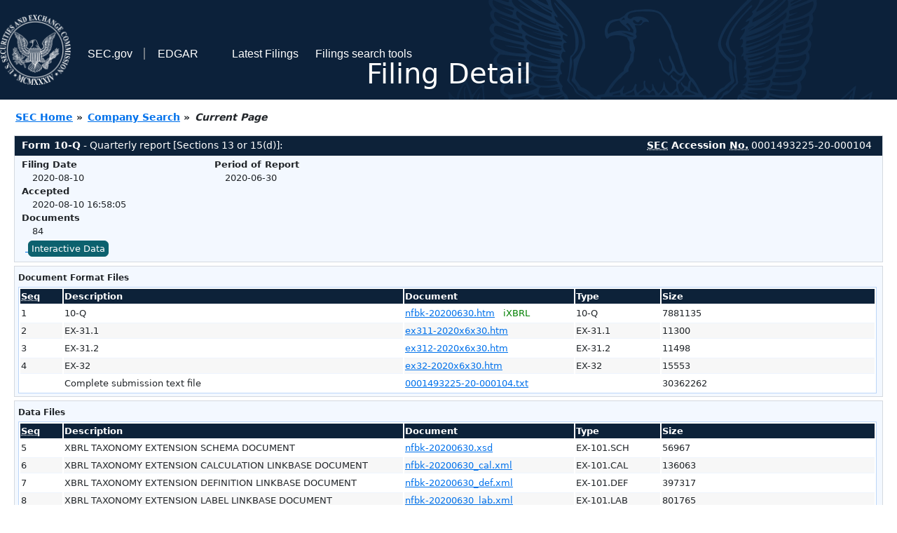

--- FILE ---
content_type: text/html
request_url: https://www.sec.gov/Archives/edgar/data/1493225/000149322520000104/0001493225-20-000104-index.html
body_size: 2877
content:
<!DOCTYPE HTML PUBLIC "-//W3C//DTD HTML 4.01 Transitional//EN" "http://www.w3.org/TR/html4/loose.dtd">
<html xmlns="http://www.w3.org/1999/xhtml">
<head>
<meta http-equiv="Content-Type" content="text/html; charset=utf-8" />
<meta http-equiv="Last-Modified" content="Mon, 10 Aug 2020 20:58:05 GMT" />
<title>EDGAR Filing Documents for 0001493225-20-000104</title>
<link  rel="stylesheet" href="/edgar/search/global/css/bootstrap/bootstrap.min.css" type="text/css" />
<link rel="stylesheet" type="text/css" href="/include/interactive2.css" />
</head>
<body style="margin: 0; font-size: 16px; ">
<!-- SEC Web Analytics - For information please visit: https://www.sec.gov/privacy.htm#collectedinfo -->
<noscript><iframe src="//www.googletagmanager.com/ns.html?id=GTM-TD3BKV"
height="0" width="0" style="display:none;visibility:hidden"></iframe></noscript>
<script>(function(w,d,s,l,i){w[l]=w[l]||[];w[l].push({'gtm.start':
new Date().getTime(),event:'gtm.js'});var f=d.getElementsByTagName(s)[0],
j=d.createElement(s),dl=l!='dataLayer'?'&l='+l:'';j.async=true;j.src=
'//www.googletagmanager.com/gtm.js?id='+i+dl;f.parentNode.insertBefore(j,f);
})(window,document,'script','dataLayer','GTM-TD3BKV');</script>
<!-- End SEC Web Analytics -->
<noscript><div style="color:red; font-weight:bold; text-align:center;">This page uses Javascript. Your browser either doesn't support Javascript or you have it turned off. To see this page as it is meant to appear please use a Javascript enabled browser.</div></noscript>
<!-- BEGIN BANNER -->
<div  id="header" style="text-align: center;">
   <nav id="main-navbar" class="navbar navbar-expand">
      <ul class="navbar-nav">
         <li class="nav-item">
            <a class="nav__sec_link" href="https://www.sec.gov">
               <img src="/edgar/search/images/edgar-logo-2x.png" alt="" style="height:6.25rem">
            </a>
         </li>
         <li class="nav-item">
            <a class="nav__sec_link" href="https://www.sec.gov">
               <span class="link-text d-inline">SEC.gov</span>
            </a>
         </li>
         <li class="nav-item">
            <a class="nav__link" href="//www.sec.gov/submit-filings/about-edgar" id="edgar-short-form"><span class="link-text">EDGAR</span></a>
         </li>
      </ul>

      <ul class="navbar-nav ml-auto">
         <li class="nav-item">
			<a href="/cgi-bin/browse-edgar?action=getcurrent" class="nav__link">Latest Filings</a> 
         </li>
         <li class="nav-item">
            <a href="https://www.sec.gov/edgar/search-and-access" class="nav__link">Filings search tools</a>
         </li>
      </ul>
   </nav>
   <div style="position: absolute;width: 100%;"> <h1 style="position: relative;top: -60px;">Filing Detail</h1></div>
</div>
<!-- END BANNER -->


<!-- BEGIN BREADCRUMBS -->
<div id="breadCrumbs">
   <ul>
      <li><a href="/index.htm">SEC Home</a> &#187;</li>
      <li><a href="/edgar/searchedgar/companysearch.html">Company Search</a> &#187;</li>
      <li class="last">Current Page</li>
   </ul>
</div>
<!-- END BREADCRUMBS -->

<div id="contentDiv">
<!-- START FILING DIV -->
<div class="formDiv">
   <div id="formHeader">
      <div id="formName">
         <strong>Form 10-Q</strong> - Quarterly report [Sections 13 or 15(d)]: 
      </div>
      <div id="secNum">
         <strong><acronym title="Securities and Exchange Commission">SEC</acronym> Accession <acronym title="Number">No.</acronym></strong> 0001493225-20-000104
      </div>
   </div>
   <div class="formContent">
   
      <div class="formGrouping">
         <div class="infoHead">Filing Date</div>
         <div class="info">2020-08-10</div>
         <div class="infoHead">Accepted</div>
         <div class="info">2020-08-10 16:58:05</div>
         <div class="infoHead">Documents</div>
         <div class="info">84</div>
      </div>
      <div class="formGrouping">
         <div class="infoHead">Period of Report</div>
         <div class="info">2020-06-30</div>
      </div>
      <div style="clear:both"></div>
<!-- END FILING DIV -->
<!-- START DOCUMENT DIV -->
   <div style="padding: 4px 0px 4px 0px; font-size: 12px; margin: 0px 2px 0px 5px; width: 100%; overflow:hidden" id="seriesDiv">
      <a href="/cgi-bin/viewer?action=view&amp;cik=1493225&amp;accession_number=0001493225-20-000104&amp;xbrl_type=v" id="interactiveDataBtn">&nbsp;<button type="button" class="btn btn-primary">Interactive Data</button></a>
   </div>
  </div>
    </div>
<div class="formDiv">
   <div style="padding: 0px 0px 4px 0px; font-size: 12px; margin: 0px 2px 0px 5px; width: 100%; overflow:hidden">
      <p>Document Format Files</p>
      <table class="tableFile" summary="Document Format Files">
         <tr>
            <th scope="col" style="width: 5%;"><acronym title="Sequence Number">Seq</acronym></th>
            <th scope="col" style="width: 40%;">Description</th>
            <th scope="col" style="width: 20%;">Document</th>
            <th scope="col" style="width: 10%;">Type</th>
            <th scope="col">Size</th>
         </tr>
         <tr>
            <td scope="row">1</td>
            <td scope="row">10-Q</td>
            <td scope="row"><a href="/ix?doc=/Archives/edgar/data/1493225/000149322520000104/nfbk-20200630.htm">nfbk-20200630.htm</a> &nbsp;&nbsp;<span style="color: green">iXBRL</span></td>
            <td scope="row">10-Q</td>
            <td scope="row">7881135</td>
         </tr>
         <tr class="evenRow">
            <td scope="row">2</td>
            <td scope="row">EX-31.1</td>
            <td scope="row"><a href="/Archives/edgar/data/1493225/000149322520000104/ex311-2020x6x30.htm">ex311-2020x6x30.htm</a></td>
            <td scope="row">EX-31.1</td>
            <td scope="row">11300</td>
         </tr>
         <tr>
            <td scope="row">3</td>
            <td scope="row">EX-31.2</td>
            <td scope="row"><a href="/Archives/edgar/data/1493225/000149322520000104/ex312-2020x6x30.htm">ex312-2020x6x30.htm</a></td>
            <td scope="row">EX-31.2</td>
            <td scope="row">11498</td>
         </tr>
         <tr class="evenRow">
            <td scope="row">4</td>
            <td scope="row">EX-32</td>
            <td scope="row"><a href="/Archives/edgar/data/1493225/000149322520000104/ex32-2020x6x30.htm">ex32-2020x6x30.htm</a></td>
            <td scope="row">EX-32</td>
            <td scope="row">15553</td>
         </tr>
         <tr>
            <td scope="row">&nbsp;</td>
            <td scope="row">Complete submission text file</td>
            <td scope="row"><a href="/Archives/edgar/data/1493225/000149322520000104/0001493225-20-000104.txt">0001493225-20-000104.txt</a></td>
            <td scope="row">&nbsp;</td>
            <td scope="row">30362262</td>
         </tr>
      </table>	
   </div>
</div>
<div class="formDiv">
   <div style="padding: 0px 0px 4px 0px; font-size: 12px; margin: 0px 2px 0px 5px; width: 100%; overflow:hidden">
      <p>Data Files</p>
      <table class="tableFile" summary="Data Files">
         <tr>
            <th scope="col" style="width: 5%;"><acronym title="Sequence Number">Seq</acronym></th>
            <th scope="col" style="width: 40%;">Description</th>
            <th scope="col" style="width: 20%;">Document</th>
            <th scope="col" style="width: 10%;">Type</th>
            <th scope="col">Size</th>
         </tr>
         <tr>
            <td scope="row">5</td>
            <td scope="row">XBRL TAXONOMY EXTENSION SCHEMA DOCUMENT</td>
            <td scope="row"><a href="/Archives/edgar/data/1493225/000149322520000104/nfbk-20200630.xsd">nfbk-20200630.xsd</a></td>
            <td scope="row">EX-101.SCH</td>
            <td scope="row">56967</td>
         </tr>
         <tr class="evenRow">
            <td scope="row">6</td>
            <td scope="row">XBRL TAXONOMY EXTENSION CALCULATION LINKBASE DOCUMENT</td>
            <td scope="row"><a href="/Archives/edgar/data/1493225/000149322520000104/nfbk-20200630_cal.xml">nfbk-20200630_cal.xml</a></td>
            <td scope="row">EX-101.CAL</td>
            <td scope="row">136063</td>
         </tr>
         <tr>
            <td scope="row">7</td>
            <td scope="row">XBRL TAXONOMY EXTENSION DEFINITION LINKBASE DOCUMENT</td>
            <td scope="row"><a href="/Archives/edgar/data/1493225/000149322520000104/nfbk-20200630_def.xml">nfbk-20200630_def.xml</a></td>
            <td scope="row">EX-101.DEF</td>
            <td scope="row">397317</td>
         </tr>
         <tr class="evenRow">
            <td scope="row">8</td>
            <td scope="row">XBRL TAXONOMY EXTENSION LABEL LINKBASE DOCUMENT</td>
            <td scope="row"><a href="/Archives/edgar/data/1493225/000149322520000104/nfbk-20200630_lab.xml">nfbk-20200630_lab.xml</a></td>
            <td scope="row">EX-101.LAB</td>
            <td scope="row">801765</td>
         </tr>
         <tr>
            <td scope="row">9</td>
            <td scope="row">XBRL TAXONOMY EXTENSION PRESENTATION LINKBASE DOCUMENT</td>
            <td scope="row"><a href="/Archives/edgar/data/1493225/000149322520000104/nfbk-20200630_pre.xml">nfbk-20200630_pre.xml</a></td>
            <td scope="row">EX-101.PRE</td>
            <td scope="row">606737</td>
         </tr>
         <tr class="evenRow">
            <td scope="row">10</td>
            <td scope="row"><b>EXTRACTED</b> XBRL INSTANCE DOCUMENT</td>
            <td scope="row"><a href="/Archives/edgar/data/1493225/000149322520000104/nfbk-20200630_htm.xml">nfbk-20200630_htm.xml</a></td>
            <td scope="row">XML</td>
            <td scope="row">9799841</td>
         </tr>
      </table>	
   </div>
</div>
<!-- END DOCUMENT DIV -->
<!-- START FILER DIV -->
<div class="filerDiv">
   <div class="mailer">Mailing Address
      <span class="mailerAddress">581 MAIN STREET</span>
      <span class="mailerAddress">SUITE 810</span>
      <span class="mailerAddress">
WOODBRIDGE       <span class="mailerAddress">NJ</span>
07095      </span>
   </div>
   <div class="mailer">Business Address
      <span class="mailerAddress">581 MAIN STREET</span>
      <span class="mailerAddress">SUITE 810</span>
      <span class="mailerAddress">
WOODBRIDGE       <span class="mailerAddress">NJ</span>
07095      </span>
      <span class="mailerAddress">(732) 499-7200</span>
   </div>
<div class="companyInfo">
  <span class="companyName">Northfield Bancorp, Inc. (Filer)
 <acronym title="Central Index Key">CIK</acronym>: <a href="/cgi-bin/browse-edgar?CIK=0001493225&amp;action=getcompany">0001493225 (see all company filings)</a></span>
<p class="identInfo"><acronym title="Internal Revenue Service Number">EIN.</acronym>: <strong>000000000</strong> | State of Incorp.: <strong>DE</strong> | Fiscal Year End: <strong>1231</strong><br />Type: <strong>10-Q</strong> | Act: <strong>34</strong> | File No.: <a href="/cgi-bin/browse-edgar?filenum=001-35791&amp;action=getcompany"><strong>001-35791</strong></a> | Film No.: <strong>201090135</strong><br /><acronym title="Standard Industrial Code">SIC</acronym>: <b><a href="/cgi-bin/browse-edgar?action=getcompany&amp;SIC=6035&amp;owner=include">6035</a></b> Savings Institution, Federally Chartered</p>
</div>
<div class="clear"></div>
</div>
<!-- END FILER DIV -->
</div>
